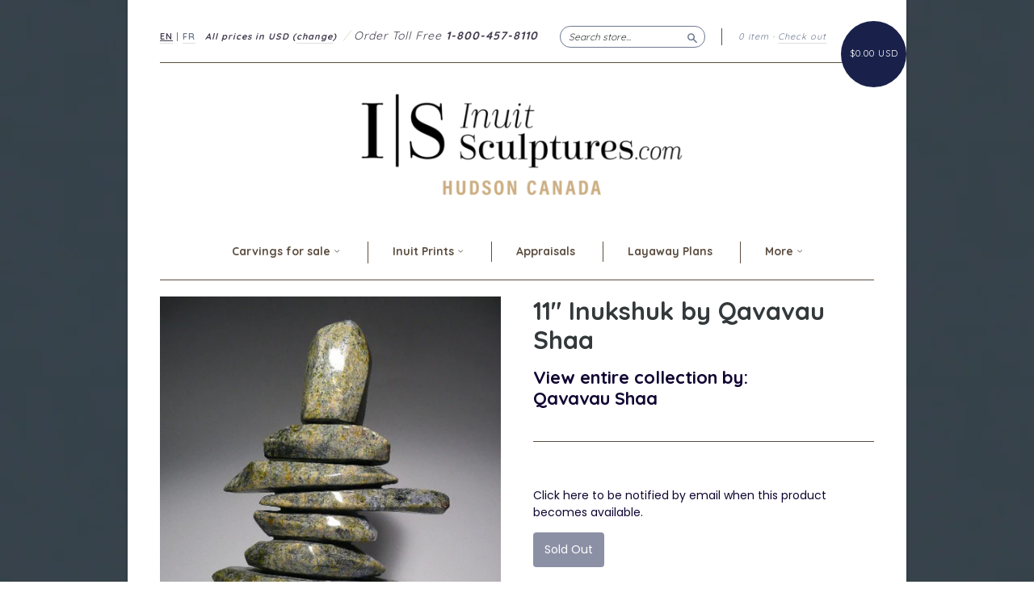

--- FILE ---
content_type: text/html; charset=utf-8
request_url: https://www.inuitsculptures.com/products/11-inukshuk-by-qavavau-shaa
body_size: 16888
content:
<!doctype html>
<!--[if lt IE 7]> <html class="no-touch no-js lt-ie9 lt-ie8 lt-ie7" lang="en"> <![endif]-->
<!--[if IE 7]> <html class="no-touch no-js lt-ie9 lt-ie8" lang="en"> <![endif]-->
<!--[if IE 8]> <html class="no-touch no-js lt-ie9" lang="en"> <![endif]-->
<!--[if IE 9]> <html class="ie9 no-touch no-js"> <![endif]-->
<!--[if (gt IE 9)|!(IE)]><!--> <html class="no-touch no-js"> <!--<![endif]-->

<head>
<meta name="uri-translation" content="on" />

  <meta charset="UTF-8">
  <meta http-equiv='X-UA-Compatible' content='IE=edge,chrome=1'>
  <link rel="shortcut icon" type="image/png" href="//www.inuitsculptures.com/cdn/shop/t/52/assets/favicon.png?v=150834418626659116211734478955">
 

  <title>
    11&quot; Inukshuk by Qavavau Shaa &ndash; Inuit Sculptures Art Gallery
  </title>

  
  <meta name="description" content="Inuit art: Inukshuk Inuit Artist: Qavavau Shaa (1979) Size: 11&quot; tall, 6&quot; wide, 2.5&quot; deep Community: Cape Dorset, NU Stone: Serpentine This is an outstanding inukshuk by master Inuit artist Qavavau Shaa from Cape Dorset. This gorgeous Inukshuk is HUGE, it measures 11&quot; tall, 6&quot; wide, 2.5&quot; deep. It is made out of serpenti">
  

  <link rel="canonical" href="https://www.inuitsculptures.com/products/11-inukshuk-by-qavavau-shaa">
  <meta name="viewport" content="width=device-width,initial-scale=1">


<script>
    document.addEventListener('DOMContentLoaded', function(){
        var userLang = navigator.language || navigator.userLanguage; 

        if( userLang.indexOf('fr-') !== -1 || userLang == 'fr') {
            window.location.href = 'https://www.inuitsculptures.com/fr';
        }
    });
</script>

  
  

  <meta property="og:type" content="product">
  <meta property="og:title" content="11&quot; Inukshuk by Qavavau Shaa">
  
  <meta property="og:image" content="http://www.inuitsculptures.com/cdn/shop/products/inuitinukshukcarving02_grande.jpg?v=1571267227">
  <meta property="og:image:secure_url" content="https://www.inuitsculptures.com/cdn/shop/products/inuitinukshukcarving02_grande.jpg?v=1571267227">
  
  <meta property="og:image" content="http://www.inuitsculptures.com/cdn/shop/products/inuitinukshukcarving03_grande.jpg?v=1571267227">
  <meta property="og:image:secure_url" content="https://www.inuitsculptures.com/cdn/shop/products/inuitinukshukcarving03_grande.jpg?v=1571267227">
  
  <meta property="og:image" content="http://www.inuitsculptures.com/cdn/shop/products/inuitinukshukcarving01_grande.jpg?v=1571267227">
  <meta property="og:image:secure_url" content="https://www.inuitsculptures.com/cdn/shop/products/inuitinukshukcarving01_grande.jpg?v=1571267227">
  
  <meta property="og:price:amount" content="0.00">
  <meta property="og:price:currency" content="CAD">


  <meta property="og:description" content="Inuit art: Inukshuk Inuit Artist: Qavavau Shaa (1979) Size: 11&quot; tall, 6&quot; wide, 2.5&quot; deep Community: Cape Dorset, NU Stone: Serpentine This is an outstanding inukshuk by master Inuit artist Qavavau Shaa from Cape Dorset. This gorgeous Inukshuk is HUGE, it measures 11&quot; tall, 6&quot; wide, 2.5&quot; deep. It is made out of serpenti">

  <meta property="og:url" content="https://www.inuitsculptures.com/products/11-inukshuk-by-qavavau-shaa">
  <meta property="og:site_name" content="Inuit Sculptures Art Gallery">

  


  <meta name="twitter:card" content="product">
  <meta name="twitter:title" content="11&quot; Inukshuk by Qavavau Shaa">
  <meta name="twitter:description" content="Inuit art: Inukshuk  Inuit Artist: Qavavau Shaa (1979)  Size: 11&quot; tall, 6&quot; wide, 2.5&quot; deep  Community: Cape Dorset, NU  Stone: SerpentineThis is an outstanding inukshuk by master Inuit ar...">
  <meta name="twitter:image" content="http://www.inuitsculptures.com/cdn/shop/products/inuitinukshukcarving02_large.jpg?v=1571267227">
  <meta name="twitter:label1" content="PRICE">
  <meta name="twitter:data1" content="$0.00 CAD">
  <meta name="twitter:label2" content="VENDOR">
  <meta name="twitter:data2" content="Qavavau Shaa">




  <link href="//www.inuitsculptures.com/cdn/shop/t/52/assets/style.scss.css?v=47836501084069576071734561420" rel="stylesheet" type="text/css" media="all" />

  <script>window.performance && window.performance.mark && window.performance.mark('shopify.content_for_header.start');</script><meta name="google-site-verification" content="GXM0hYWo1fsv2wq_hNmxnhfGemtquiJQYFUNH4YMugY">
<meta name="google-site-verification" content="W0sKqE-8Jg5swZzlza6_Mauw49_Shg5VRz_Dyuvgl4Q">
<meta name="facebook-domain-verification" content="tn29tr2ngc52z0a8f1v9tp0nkr3l2x">
<meta id="shopify-digital-wallet" name="shopify-digital-wallet" content="/1759888/digital_wallets/dialog">
<meta name="shopify-checkout-api-token" content="4a8c73e920a80597fee1eda35b38deab">
<link rel="alternate" hreflang="x-default" href="https://www.inuitsculptures.com/products/11-inukshuk-by-qavavau-shaa">
<link rel="alternate" hreflang="en" href="https://www.inuitsculptures.com/products/11-inukshuk-by-qavavau-shaa">
<link rel="alternate" hreflang="fr" href="https://www.inuitsculptures.com/fr/products/11-inukshuk-by-qavavau-shaa">
<link rel="alternate" type="application/json+oembed" href="https://www.inuitsculptures.com/products/11-inukshuk-by-qavavau-shaa.oembed">
<script async="async" src="/checkouts/internal/preloads.js?locale=en-CA"></script>
<script id="shopify-features" type="application/json">{"accessToken":"4a8c73e920a80597fee1eda35b38deab","betas":["rich-media-storefront-analytics"],"domain":"www.inuitsculptures.com","predictiveSearch":true,"shopId":1759888,"locale":"en"}</script>
<script>var Shopify = Shopify || {};
Shopify.shop = "inuitartgifts.myshopify.com";
Shopify.locale = "en";
Shopify.currency = {"active":"CAD","rate":"1.0"};
Shopify.country = "CA";
Shopify.theme = {"name":"FR Fix","id":132584112230,"schema_name":null,"schema_version":null,"theme_store_id":null,"role":"main"};
Shopify.theme.handle = "null";
Shopify.theme.style = {"id":null,"handle":null};
Shopify.cdnHost = "www.inuitsculptures.com/cdn";
Shopify.routes = Shopify.routes || {};
Shopify.routes.root = "/";</script>
<script type="module">!function(o){(o.Shopify=o.Shopify||{}).modules=!0}(window);</script>
<script>!function(o){function n(){var o=[];function n(){o.push(Array.prototype.slice.apply(arguments))}return n.q=o,n}var t=o.Shopify=o.Shopify||{};t.loadFeatures=n(),t.autoloadFeatures=n()}(window);</script>
<script id="shop-js-analytics" type="application/json">{"pageType":"product"}</script>
<script defer="defer" async type="module" src="//www.inuitsculptures.com/cdn/shopifycloud/shop-js/modules/v2/client.init-shop-cart-sync_BT-GjEfc.en.esm.js"></script>
<script defer="defer" async type="module" src="//www.inuitsculptures.com/cdn/shopifycloud/shop-js/modules/v2/chunk.common_D58fp_Oc.esm.js"></script>
<script defer="defer" async type="module" src="//www.inuitsculptures.com/cdn/shopifycloud/shop-js/modules/v2/chunk.modal_xMitdFEc.esm.js"></script>
<script type="module">
  await import("//www.inuitsculptures.com/cdn/shopifycloud/shop-js/modules/v2/client.init-shop-cart-sync_BT-GjEfc.en.esm.js");
await import("//www.inuitsculptures.com/cdn/shopifycloud/shop-js/modules/v2/chunk.common_D58fp_Oc.esm.js");
await import("//www.inuitsculptures.com/cdn/shopifycloud/shop-js/modules/v2/chunk.modal_xMitdFEc.esm.js");

  window.Shopify.SignInWithShop?.initShopCartSync?.({"fedCMEnabled":true,"windoidEnabled":true});

</script>
<script>(function() {
  var isLoaded = false;
  function asyncLoad() {
    if (isLoaded) return;
    isLoaded = true;
    var urls = ["https:\/\/chimpstatic.com\/mcjs-connected\/js\/users\/95c7795a7b91aed0023d251e6\/525b42e6fdd54445c25e154d7.js?shop=inuitartgifts.myshopify.com"];
    for (var i = 0; i < urls.length; i++) {
      var s = document.createElement('script');
      s.type = 'text/javascript';
      s.async = true;
      s.src = urls[i];
      var x = document.getElementsByTagName('script')[0];
      x.parentNode.insertBefore(s, x);
    }
  };
  if(window.attachEvent) {
    window.attachEvent('onload', asyncLoad);
  } else {
    window.addEventListener('load', asyncLoad, false);
  }
})();</script>
<script id="__st">var __st={"a":1759888,"offset":-18000,"reqid":"8c9014dd-7c47-4b94-9bfc-db61ffd9ec39-1769078847","pageurl":"www.inuitsculptures.com\/products\/11-inukshuk-by-qavavau-shaa","u":"af0fe9457205","p":"product","rtyp":"product","rid":107315364};</script>
<script>window.ShopifyPaypalV4VisibilityTracking = true;</script>
<script id="captcha-bootstrap">!function(){'use strict';const t='contact',e='account',n='new_comment',o=[[t,t],['blogs',n],['comments',n],[t,'customer']],c=[[e,'customer_login'],[e,'guest_login'],[e,'recover_customer_password'],[e,'create_customer']],r=t=>t.map((([t,e])=>`form[action*='/${t}']:not([data-nocaptcha='true']) input[name='form_type'][value='${e}']`)).join(','),a=t=>()=>t?[...document.querySelectorAll(t)].map((t=>t.form)):[];function s(){const t=[...o],e=r(t);return a(e)}const i='password',u='form_key',d=['recaptcha-v3-token','g-recaptcha-response','h-captcha-response',i],f=()=>{try{return window.sessionStorage}catch{return}},m='__shopify_v',_=t=>t.elements[u];function p(t,e,n=!1){try{const o=window.sessionStorage,c=JSON.parse(o.getItem(e)),{data:r}=function(t){const{data:e,action:n}=t;return t[m]||n?{data:e,action:n}:{data:t,action:n}}(c);for(const[e,n]of Object.entries(r))t.elements[e]&&(t.elements[e].value=n);n&&o.removeItem(e)}catch(o){console.error('form repopulation failed',{error:o})}}const l='form_type',E='cptcha';function T(t){t.dataset[E]=!0}const w=window,h=w.document,L='Shopify',v='ce_forms',y='captcha';let A=!1;((t,e)=>{const n=(g='f06e6c50-85a8-45c8-87d0-21a2b65856fe',I='https://cdn.shopify.com/shopifycloud/storefront-forms-hcaptcha/ce_storefront_forms_captcha_hcaptcha.v1.5.2.iife.js',D={infoText:'Protected by hCaptcha',privacyText:'Privacy',termsText:'Terms'},(t,e,n)=>{const o=w[L][v],c=o.bindForm;if(c)return c(t,g,e,D).then(n);var r;o.q.push([[t,g,e,D],n]),r=I,A||(h.body.append(Object.assign(h.createElement('script'),{id:'captcha-provider',async:!0,src:r})),A=!0)});var g,I,D;w[L]=w[L]||{},w[L][v]=w[L][v]||{},w[L][v].q=[],w[L][y]=w[L][y]||{},w[L][y].protect=function(t,e){n(t,void 0,e),T(t)},Object.freeze(w[L][y]),function(t,e,n,w,h,L){const[v,y,A,g]=function(t,e,n){const i=e?o:[],u=t?c:[],d=[...i,...u],f=r(d),m=r(i),_=r(d.filter((([t,e])=>n.includes(e))));return[a(f),a(m),a(_),s()]}(w,h,L),I=t=>{const e=t.target;return e instanceof HTMLFormElement?e:e&&e.form},D=t=>v().includes(t);t.addEventListener('submit',(t=>{const e=I(t);if(!e)return;const n=D(e)&&!e.dataset.hcaptchaBound&&!e.dataset.recaptchaBound,o=_(e),c=g().includes(e)&&(!o||!o.value);(n||c)&&t.preventDefault(),c&&!n&&(function(t){try{if(!f())return;!function(t){const e=f();if(!e)return;const n=_(t);if(!n)return;const o=n.value;o&&e.removeItem(o)}(t);const e=Array.from(Array(32),(()=>Math.random().toString(36)[2])).join('');!function(t,e){_(t)||t.append(Object.assign(document.createElement('input'),{type:'hidden',name:u})),t.elements[u].value=e}(t,e),function(t,e){const n=f();if(!n)return;const o=[...t.querySelectorAll(`input[type='${i}']`)].map((({name:t})=>t)),c=[...d,...o],r={};for(const[a,s]of new FormData(t).entries())c.includes(a)||(r[a]=s);n.setItem(e,JSON.stringify({[m]:1,action:t.action,data:r}))}(t,e)}catch(e){console.error('failed to persist form',e)}}(e),e.submit())}));const S=(t,e)=>{t&&!t.dataset[E]&&(n(t,e.some((e=>e===t))),T(t))};for(const o of['focusin','change'])t.addEventListener(o,(t=>{const e=I(t);D(e)&&S(e,y())}));const B=e.get('form_key'),M=e.get(l),P=B&&M;t.addEventListener('DOMContentLoaded',(()=>{const t=y();if(P)for(const e of t)e.elements[l].value===M&&p(e,B);[...new Set([...A(),...v().filter((t=>'true'===t.dataset.shopifyCaptcha))])].forEach((e=>S(e,t)))}))}(h,new URLSearchParams(w.location.search),n,t,e,['guest_login'])})(!0,!0)}();</script>
<script integrity="sha256-4kQ18oKyAcykRKYeNunJcIwy7WH5gtpwJnB7kiuLZ1E=" data-source-attribution="shopify.loadfeatures" defer="defer" src="//www.inuitsculptures.com/cdn/shopifycloud/storefront/assets/storefront/load_feature-a0a9edcb.js" crossorigin="anonymous"></script>
<script data-source-attribution="shopify.dynamic_checkout.dynamic.init">var Shopify=Shopify||{};Shopify.PaymentButton=Shopify.PaymentButton||{isStorefrontPortableWallets:!0,init:function(){window.Shopify.PaymentButton.init=function(){};var t=document.createElement("script");t.src="https://www.inuitsculptures.com/cdn/shopifycloud/portable-wallets/latest/portable-wallets.en.js",t.type="module",document.head.appendChild(t)}};
</script>
<script data-source-attribution="shopify.dynamic_checkout.buyer_consent">
  function portableWalletsHideBuyerConsent(e){var t=document.getElementById("shopify-buyer-consent"),n=document.getElementById("shopify-subscription-policy-button");t&&n&&(t.classList.add("hidden"),t.setAttribute("aria-hidden","true"),n.removeEventListener("click",e))}function portableWalletsShowBuyerConsent(e){var t=document.getElementById("shopify-buyer-consent"),n=document.getElementById("shopify-subscription-policy-button");t&&n&&(t.classList.remove("hidden"),t.removeAttribute("aria-hidden"),n.addEventListener("click",e))}window.Shopify?.PaymentButton&&(window.Shopify.PaymentButton.hideBuyerConsent=portableWalletsHideBuyerConsent,window.Shopify.PaymentButton.showBuyerConsent=portableWalletsShowBuyerConsent);
</script>
<script data-source-attribution="shopify.dynamic_checkout.cart.bootstrap">document.addEventListener("DOMContentLoaded",(function(){function t(){return document.querySelector("shopify-accelerated-checkout-cart, shopify-accelerated-checkout")}if(t())Shopify.PaymentButton.init();else{new MutationObserver((function(e,n){t()&&(Shopify.PaymentButton.init(),n.disconnect())})).observe(document.body,{childList:!0,subtree:!0})}}));
</script>
<link id="shopify-accelerated-checkout-styles" rel="stylesheet" media="screen" href="https://www.inuitsculptures.com/cdn/shopifycloud/portable-wallets/latest/accelerated-checkout-backwards-compat.css" crossorigin="anonymous">
<style id="shopify-accelerated-checkout-cart">
        #shopify-buyer-consent {
  margin-top: 1em;
  display: inline-block;
  width: 100%;
}

#shopify-buyer-consent.hidden {
  display: none;
}

#shopify-subscription-policy-button {
  background: none;
  border: none;
  padding: 0;
  text-decoration: underline;
  font-size: inherit;
  cursor: pointer;
}

#shopify-subscription-policy-button::before {
  box-shadow: none;
}

      </style>

<script>window.performance && window.performance.mark && window.performance.mark('shopify.content_for_header.end');</script>

  

<!--[if lt IE 9]>
<script src="//cdnjs.cloudflare.com/ajax/libs/html5shiv/3.7.2/html5shiv.min.js" type="text/javascript"></script>
<script src="//www.inuitsculptures.com/cdn/shop/t/52/assets/respond.min.js?v=52248677837542619231734478955" type="text/javascript"></script>
<link href="//www.inuitsculptures.com/cdn/shop/t/52/assets/respond-proxy.html" id="respond-proxy" rel="respond-proxy" />
<link href="//www.inuitsculptures.com/search?q=8d9ae3a386fca69ce75fb6cea5192043" id="respond-redirect" rel="respond-redirect" />
<script src="//www.inuitsculptures.com/search?q=8d9ae3a386fca69ce75fb6cea5192043" type="text/javascript"></script>
<![endif]-->
<!--[if lt IE 8]>
<script src="//www.inuitsculptures.com/cdn/shop/t/52/assets/json2.js?v=154133857350868653501734478955" type="text/javascript"></script>
<![endif]-->



  
  
  
  <link href="//fonts.googleapis.com/css?family=Poppins:400,700" rel="stylesheet" type="text/css" media="all" />


  
    
    
    <link href="//fonts.googleapis.com/css?family=Quicksand:400,700" rel="stylesheet" type="text/css" media="all" />
  


  


  



<link href="https://fonts.googleapis.com/css?family=Montserrat:400,700|Poppins:300,400,700|Quicksand:400,700" rel="stylesheet">


  <script src="//ajax.googleapis.com/ajax/libs/jquery/1.11.0/jquery.min.js" type="text/javascript"></script>
  <script src="//www.inuitsculptures.com/cdn/shop/t/52/assets/modernizr.min.js?v=26620055551102246001734478955" type="text/javascript"></script>

  

<link href="https://monorail-edge.shopifysvc.com" rel="dns-prefetch">
<script>(function(){if ("sendBeacon" in navigator && "performance" in window) {try {var session_token_from_headers = performance.getEntriesByType('navigation')[0].serverTiming.find(x => x.name == '_s').description;} catch {var session_token_from_headers = undefined;}var session_cookie_matches = document.cookie.match(/_shopify_s=([^;]*)/);var session_token_from_cookie = session_cookie_matches && session_cookie_matches.length === 2 ? session_cookie_matches[1] : "";var session_token = session_token_from_headers || session_token_from_cookie || "";function handle_abandonment_event(e) {var entries = performance.getEntries().filter(function(entry) {return /monorail-edge.shopifysvc.com/.test(entry.name);});if (!window.abandonment_tracked && entries.length === 0) {window.abandonment_tracked = true;var currentMs = Date.now();var navigation_start = performance.timing.navigationStart;var payload = {shop_id: 1759888,url: window.location.href,navigation_start,duration: currentMs - navigation_start,session_token,page_type: "product"};window.navigator.sendBeacon("https://monorail-edge.shopifysvc.com/v1/produce", JSON.stringify({schema_id: "online_store_buyer_site_abandonment/1.1",payload: payload,metadata: {event_created_at_ms: currentMs,event_sent_at_ms: currentMs}}));}}window.addEventListener('pagehide', handle_abandonment_event);}}());</script>
<script id="web-pixels-manager-setup">(function e(e,d,r,n,o){if(void 0===o&&(o={}),!Boolean(null===(a=null===(i=window.Shopify)||void 0===i?void 0:i.analytics)||void 0===a?void 0:a.replayQueue)){var i,a;window.Shopify=window.Shopify||{};var t=window.Shopify;t.analytics=t.analytics||{};var s=t.analytics;s.replayQueue=[],s.publish=function(e,d,r){return s.replayQueue.push([e,d,r]),!0};try{self.performance.mark("wpm:start")}catch(e){}var l=function(){var e={modern:/Edge?\/(1{2}[4-9]|1[2-9]\d|[2-9]\d{2}|\d{4,})\.\d+(\.\d+|)|Firefox\/(1{2}[4-9]|1[2-9]\d|[2-9]\d{2}|\d{4,})\.\d+(\.\d+|)|Chrom(ium|e)\/(9{2}|\d{3,})\.\d+(\.\d+|)|(Maci|X1{2}).+ Version\/(15\.\d+|(1[6-9]|[2-9]\d|\d{3,})\.\d+)([,.]\d+|)( \(\w+\)|)( Mobile\/\w+|) Safari\/|Chrome.+OPR\/(9{2}|\d{3,})\.\d+\.\d+|(CPU[ +]OS|iPhone[ +]OS|CPU[ +]iPhone|CPU IPhone OS|CPU iPad OS)[ +]+(15[._]\d+|(1[6-9]|[2-9]\d|\d{3,})[._]\d+)([._]\d+|)|Android:?[ /-](13[3-9]|1[4-9]\d|[2-9]\d{2}|\d{4,})(\.\d+|)(\.\d+|)|Android.+Firefox\/(13[5-9]|1[4-9]\d|[2-9]\d{2}|\d{4,})\.\d+(\.\d+|)|Android.+Chrom(ium|e)\/(13[3-9]|1[4-9]\d|[2-9]\d{2}|\d{4,})\.\d+(\.\d+|)|SamsungBrowser\/([2-9]\d|\d{3,})\.\d+/,legacy:/Edge?\/(1[6-9]|[2-9]\d|\d{3,})\.\d+(\.\d+|)|Firefox\/(5[4-9]|[6-9]\d|\d{3,})\.\d+(\.\d+|)|Chrom(ium|e)\/(5[1-9]|[6-9]\d|\d{3,})\.\d+(\.\d+|)([\d.]+$|.*Safari\/(?![\d.]+ Edge\/[\d.]+$))|(Maci|X1{2}).+ Version\/(10\.\d+|(1[1-9]|[2-9]\d|\d{3,})\.\d+)([,.]\d+|)( \(\w+\)|)( Mobile\/\w+|) Safari\/|Chrome.+OPR\/(3[89]|[4-9]\d|\d{3,})\.\d+\.\d+|(CPU[ +]OS|iPhone[ +]OS|CPU[ +]iPhone|CPU IPhone OS|CPU iPad OS)[ +]+(10[._]\d+|(1[1-9]|[2-9]\d|\d{3,})[._]\d+)([._]\d+|)|Android:?[ /-](13[3-9]|1[4-9]\d|[2-9]\d{2}|\d{4,})(\.\d+|)(\.\d+|)|Mobile Safari.+OPR\/([89]\d|\d{3,})\.\d+\.\d+|Android.+Firefox\/(13[5-9]|1[4-9]\d|[2-9]\d{2}|\d{4,})\.\d+(\.\d+|)|Android.+Chrom(ium|e)\/(13[3-9]|1[4-9]\d|[2-9]\d{2}|\d{4,})\.\d+(\.\d+|)|Android.+(UC? ?Browser|UCWEB|U3)[ /]?(15\.([5-9]|\d{2,})|(1[6-9]|[2-9]\d|\d{3,})\.\d+)\.\d+|SamsungBrowser\/(5\.\d+|([6-9]|\d{2,})\.\d+)|Android.+MQ{2}Browser\/(14(\.(9|\d{2,})|)|(1[5-9]|[2-9]\d|\d{3,})(\.\d+|))(\.\d+|)|K[Aa][Ii]OS\/(3\.\d+|([4-9]|\d{2,})\.\d+)(\.\d+|)/},d=e.modern,r=e.legacy,n=navigator.userAgent;return n.match(d)?"modern":n.match(r)?"legacy":"unknown"}(),u="modern"===l?"modern":"legacy",c=(null!=n?n:{modern:"",legacy:""})[u],f=function(e){return[e.baseUrl,"/wpm","/b",e.hashVersion,"modern"===e.buildTarget?"m":"l",".js"].join("")}({baseUrl:d,hashVersion:r,buildTarget:u}),m=function(e){var d=e.version,r=e.bundleTarget,n=e.surface,o=e.pageUrl,i=e.monorailEndpoint;return{emit:function(e){var a=e.status,t=e.errorMsg,s=(new Date).getTime(),l=JSON.stringify({metadata:{event_sent_at_ms:s},events:[{schema_id:"web_pixels_manager_load/3.1",payload:{version:d,bundle_target:r,page_url:o,status:a,surface:n,error_msg:t},metadata:{event_created_at_ms:s}}]});if(!i)return console&&console.warn&&console.warn("[Web Pixels Manager] No Monorail endpoint provided, skipping logging."),!1;try{return self.navigator.sendBeacon.bind(self.navigator)(i,l)}catch(e){}var u=new XMLHttpRequest;try{return u.open("POST",i,!0),u.setRequestHeader("Content-Type","text/plain"),u.send(l),!0}catch(e){return console&&console.warn&&console.warn("[Web Pixels Manager] Got an unhandled error while logging to Monorail."),!1}}}}({version:r,bundleTarget:l,surface:e.surface,pageUrl:self.location.href,monorailEndpoint:e.monorailEndpoint});try{o.browserTarget=l,function(e){var d=e.src,r=e.async,n=void 0===r||r,o=e.onload,i=e.onerror,a=e.sri,t=e.scriptDataAttributes,s=void 0===t?{}:t,l=document.createElement("script"),u=document.querySelector("head"),c=document.querySelector("body");if(l.async=n,l.src=d,a&&(l.integrity=a,l.crossOrigin="anonymous"),s)for(var f in s)if(Object.prototype.hasOwnProperty.call(s,f))try{l.dataset[f]=s[f]}catch(e){}if(o&&l.addEventListener("load",o),i&&l.addEventListener("error",i),u)u.appendChild(l);else{if(!c)throw new Error("Did not find a head or body element to append the script");c.appendChild(l)}}({src:f,async:!0,onload:function(){if(!function(){var e,d;return Boolean(null===(d=null===(e=window.Shopify)||void 0===e?void 0:e.analytics)||void 0===d?void 0:d.initialized)}()){var d=window.webPixelsManager.init(e)||void 0;if(d){var r=window.Shopify.analytics;r.replayQueue.forEach((function(e){var r=e[0],n=e[1],o=e[2];d.publishCustomEvent(r,n,o)})),r.replayQueue=[],r.publish=d.publishCustomEvent,r.visitor=d.visitor,r.initialized=!0}}},onerror:function(){return m.emit({status:"failed",errorMsg:"".concat(f," has failed to load")})},sri:function(e){var d=/^sha384-[A-Za-z0-9+/=]+$/;return"string"==typeof e&&d.test(e)}(c)?c:"",scriptDataAttributes:o}),m.emit({status:"loading"})}catch(e){m.emit({status:"failed",errorMsg:(null==e?void 0:e.message)||"Unknown error"})}}})({shopId: 1759888,storefrontBaseUrl: "https://www.inuitsculptures.com",extensionsBaseUrl: "https://extensions.shopifycdn.com/cdn/shopifycloud/web-pixels-manager",monorailEndpoint: "https://monorail-edge.shopifysvc.com/unstable/produce_batch",surface: "storefront-renderer",enabledBetaFlags: ["2dca8a86"],webPixelsConfigList: [{"id":"1675067494","configuration":"{\"accountID\":\"blockify-checkout-rules-webpixel-inuitartgifts.myshopify.com\",\"enable\":\"true\"}","eventPayloadVersion":"v1","runtimeContext":"STRICT","scriptVersion":"3627775568921c7c1dbe17552019c58b","type":"APP","apiClientId":143723102209,"privacyPurposes":["ANALYTICS","MARKETING","SALE_OF_DATA"],"dataSharingAdjustments":{"protectedCustomerApprovalScopes":["read_customer_address","read_customer_email","read_customer_name","read_customer_personal_data","read_customer_phone"]}},{"id":"1123942502","configuration":"{\"pixelCode\":\"D2GJNUJC77U0DDF71CTG\"}","eventPayloadVersion":"v1","runtimeContext":"STRICT","scriptVersion":"22e92c2ad45662f435e4801458fb78cc","type":"APP","apiClientId":4383523,"privacyPurposes":["ANALYTICS","MARKETING","SALE_OF_DATA"],"dataSharingAdjustments":{"protectedCustomerApprovalScopes":["read_customer_address","read_customer_email","read_customer_name","read_customer_personal_data","read_customer_phone"]}},{"id":"341147750","configuration":"{\"config\":\"{\\\"pixel_id\\\":\\\"G-QBMMCVJY0H\\\",\\\"google_tag_ids\\\":[\\\"G-QBMMCVJY0H\\\",\\\"AW-1023786953\\\",\\\"GT-W6V9F4R\\\"],\\\"target_country\\\":\\\"CA\\\",\\\"gtag_events\\\":[{\\\"type\\\":\\\"search\\\",\\\"action_label\\\":[\\\"G-QBMMCVJY0H\\\",\\\"AW-1023786953\\\/tzW4CNuioYsBEMn_lugD\\\"]},{\\\"type\\\":\\\"begin_checkout\\\",\\\"action_label\\\":[\\\"G-QBMMCVJY0H\\\",\\\"AW-1023786953\\\/Vgb2CNiioYsBEMn_lugD\\\"]},{\\\"type\\\":\\\"view_item\\\",\\\"action_label\\\":[\\\"G-QBMMCVJY0H\\\",\\\"AW-1023786953\\\/WeCmCNKioYsBEMn_lugD\\\",\\\"MC-B2SKBWZTR5\\\"]},{\\\"type\\\":\\\"purchase\\\",\\\"action_label\\\":[\\\"G-QBMMCVJY0H\\\",\\\"AW-1023786953\\\/PAQZCM-ioYsBEMn_lugD\\\",\\\"MC-B2SKBWZTR5\\\"]},{\\\"type\\\":\\\"page_view\\\",\\\"action_label\\\":[\\\"G-QBMMCVJY0H\\\",\\\"AW-1023786953\\\/u-pfCMyioYsBEMn_lugD\\\",\\\"MC-B2SKBWZTR5\\\"]},{\\\"type\\\":\\\"add_payment_info\\\",\\\"action_label\\\":[\\\"G-QBMMCVJY0H\\\",\\\"AW-1023786953\\\/Rp5KCN6ioYsBEMn_lugD\\\"]},{\\\"type\\\":\\\"add_to_cart\\\",\\\"action_label\\\":[\\\"G-QBMMCVJY0H\\\",\\\"AW-1023786953\\\/RteXCNWioYsBEMn_lugD\\\"]}],\\\"enable_monitoring_mode\\\":false}\"}","eventPayloadVersion":"v1","runtimeContext":"OPEN","scriptVersion":"b2a88bafab3e21179ed38636efcd8a93","type":"APP","apiClientId":1780363,"privacyPurposes":[],"dataSharingAdjustments":{"protectedCustomerApprovalScopes":["read_customer_address","read_customer_email","read_customer_name","read_customer_personal_data","read_customer_phone"]}},{"id":"162398310","configuration":"{\"pixel_id\":\"642501603330742\",\"pixel_type\":\"facebook_pixel\",\"metaapp_system_user_token\":\"-\"}","eventPayloadVersion":"v1","runtimeContext":"OPEN","scriptVersion":"ca16bc87fe92b6042fbaa3acc2fbdaa6","type":"APP","apiClientId":2329312,"privacyPurposes":["ANALYTICS","MARKETING","SALE_OF_DATA"],"dataSharingAdjustments":{"protectedCustomerApprovalScopes":["read_customer_address","read_customer_email","read_customer_name","read_customer_personal_data","read_customer_phone"]}},{"id":"63078502","configuration":"{\"tagID\":\"2614440681437\"}","eventPayloadVersion":"v1","runtimeContext":"STRICT","scriptVersion":"18031546ee651571ed29edbe71a3550b","type":"APP","apiClientId":3009811,"privacyPurposes":["ANALYTICS","MARKETING","SALE_OF_DATA"],"dataSharingAdjustments":{"protectedCustomerApprovalScopes":["read_customer_address","read_customer_email","read_customer_name","read_customer_personal_data","read_customer_phone"]}},{"id":"shopify-app-pixel","configuration":"{}","eventPayloadVersion":"v1","runtimeContext":"STRICT","scriptVersion":"0450","apiClientId":"shopify-pixel","type":"APP","privacyPurposes":["ANALYTICS","MARKETING"]},{"id":"shopify-custom-pixel","eventPayloadVersion":"v1","runtimeContext":"LAX","scriptVersion":"0450","apiClientId":"shopify-pixel","type":"CUSTOM","privacyPurposes":["ANALYTICS","MARKETING"]}],isMerchantRequest: false,initData: {"shop":{"name":"Inuit Sculptures Art Gallery","paymentSettings":{"currencyCode":"CAD"},"myshopifyDomain":"inuitartgifts.myshopify.com","countryCode":"CA","storefrontUrl":"https:\/\/www.inuitsculptures.com"},"customer":null,"cart":null,"checkout":null,"productVariants":[{"price":{"amount":0.0,"currencyCode":"CAD"},"product":{"title":"11\" Inukshuk by Qavavau Shaa","vendor":"Qavavau Shaa","id":"107315364","untranslatedTitle":"11\" Inukshuk by Qavavau Shaa","url":"\/products\/11-inukshuk-by-qavavau-shaa","type":"Inukshuks"},"id":"245900420","image":{"src":"\/\/www.inuitsculptures.com\/cdn\/shop\/products\/inuitinukshukcarving02.jpg?v=1571267227"},"sku":"","title":"Default Title","untranslatedTitle":"Default Title"}],"purchasingCompany":null},},"https://www.inuitsculptures.com/cdn","fcfee988w5aeb613cpc8e4bc33m6693e112",{"modern":"","legacy":""},{"shopId":"1759888","storefrontBaseUrl":"https:\/\/www.inuitsculptures.com","extensionBaseUrl":"https:\/\/extensions.shopifycdn.com\/cdn\/shopifycloud\/web-pixels-manager","surface":"storefront-renderer","enabledBetaFlags":"[\"2dca8a86\"]","isMerchantRequest":"false","hashVersion":"fcfee988w5aeb613cpc8e4bc33m6693e112","publish":"custom","events":"[[\"page_viewed\",{}],[\"product_viewed\",{\"productVariant\":{\"price\":{\"amount\":0.0,\"currencyCode\":\"CAD\"},\"product\":{\"title\":\"11\\\" Inukshuk by Qavavau Shaa\",\"vendor\":\"Qavavau Shaa\",\"id\":\"107315364\",\"untranslatedTitle\":\"11\\\" Inukshuk by Qavavau Shaa\",\"url\":\"\/products\/11-inukshuk-by-qavavau-shaa\",\"type\":\"Inukshuks\"},\"id\":\"245900420\",\"image\":{\"src\":\"\/\/www.inuitsculptures.com\/cdn\/shop\/products\/inuitinukshukcarving02.jpg?v=1571267227\"},\"sku\":\"\",\"title\":\"Default Title\",\"untranslatedTitle\":\"Default Title\"}}]]"});</script><script>
  window.ShopifyAnalytics = window.ShopifyAnalytics || {};
  window.ShopifyAnalytics.meta = window.ShopifyAnalytics.meta || {};
  window.ShopifyAnalytics.meta.currency = 'CAD';
  var meta = {"product":{"id":107315364,"gid":"gid:\/\/shopify\/Product\/107315364","vendor":"Qavavau Shaa","type":"Inukshuks","handle":"11-inukshuk-by-qavavau-shaa","variants":[{"id":245900420,"price":0,"name":"11\" Inukshuk by Qavavau Shaa","public_title":null,"sku":""}],"remote":false},"page":{"pageType":"product","resourceType":"product","resourceId":107315364,"requestId":"8c9014dd-7c47-4b94-9bfc-db61ffd9ec39-1769078847"}};
  for (var attr in meta) {
    window.ShopifyAnalytics.meta[attr] = meta[attr];
  }
</script>
<script class="analytics">
  (function () {
    var customDocumentWrite = function(content) {
      var jquery = null;

      if (window.jQuery) {
        jquery = window.jQuery;
      } else if (window.Checkout && window.Checkout.$) {
        jquery = window.Checkout.$;
      }

      if (jquery) {
        jquery('body').append(content);
      }
    };

    var hasLoggedConversion = function(token) {
      if (token) {
        return document.cookie.indexOf('loggedConversion=' + token) !== -1;
      }
      return false;
    }

    var setCookieIfConversion = function(token) {
      if (token) {
        var twoMonthsFromNow = new Date(Date.now());
        twoMonthsFromNow.setMonth(twoMonthsFromNow.getMonth() + 2);

        document.cookie = 'loggedConversion=' + token + '; expires=' + twoMonthsFromNow;
      }
    }

    var trekkie = window.ShopifyAnalytics.lib = window.trekkie = window.trekkie || [];
    if (trekkie.integrations) {
      return;
    }
    trekkie.methods = [
      'identify',
      'page',
      'ready',
      'track',
      'trackForm',
      'trackLink'
    ];
    trekkie.factory = function(method) {
      return function() {
        var args = Array.prototype.slice.call(arguments);
        args.unshift(method);
        trekkie.push(args);
        return trekkie;
      };
    };
    for (var i = 0; i < trekkie.methods.length; i++) {
      var key = trekkie.methods[i];
      trekkie[key] = trekkie.factory(key);
    }
    trekkie.load = function(config) {
      trekkie.config = config || {};
      trekkie.config.initialDocumentCookie = document.cookie;
      var first = document.getElementsByTagName('script')[0];
      var script = document.createElement('script');
      script.type = 'text/javascript';
      script.onerror = function(e) {
        var scriptFallback = document.createElement('script');
        scriptFallback.type = 'text/javascript';
        scriptFallback.onerror = function(error) {
                var Monorail = {
      produce: function produce(monorailDomain, schemaId, payload) {
        var currentMs = new Date().getTime();
        var event = {
          schema_id: schemaId,
          payload: payload,
          metadata: {
            event_created_at_ms: currentMs,
            event_sent_at_ms: currentMs
          }
        };
        return Monorail.sendRequest("https://" + monorailDomain + "/v1/produce", JSON.stringify(event));
      },
      sendRequest: function sendRequest(endpointUrl, payload) {
        // Try the sendBeacon API
        if (window && window.navigator && typeof window.navigator.sendBeacon === 'function' && typeof window.Blob === 'function' && !Monorail.isIos12()) {
          var blobData = new window.Blob([payload], {
            type: 'text/plain'
          });

          if (window.navigator.sendBeacon(endpointUrl, blobData)) {
            return true;
          } // sendBeacon was not successful

        } // XHR beacon

        var xhr = new XMLHttpRequest();

        try {
          xhr.open('POST', endpointUrl);
          xhr.setRequestHeader('Content-Type', 'text/plain');
          xhr.send(payload);
        } catch (e) {
          console.log(e);
        }

        return false;
      },
      isIos12: function isIos12() {
        return window.navigator.userAgent.lastIndexOf('iPhone; CPU iPhone OS 12_') !== -1 || window.navigator.userAgent.lastIndexOf('iPad; CPU OS 12_') !== -1;
      }
    };
    Monorail.produce('monorail-edge.shopifysvc.com',
      'trekkie_storefront_load_errors/1.1',
      {shop_id: 1759888,
      theme_id: 132584112230,
      app_name: "storefront",
      context_url: window.location.href,
      source_url: "//www.inuitsculptures.com/cdn/s/trekkie.storefront.1bbfab421998800ff09850b62e84b8915387986d.min.js"});

        };
        scriptFallback.async = true;
        scriptFallback.src = '//www.inuitsculptures.com/cdn/s/trekkie.storefront.1bbfab421998800ff09850b62e84b8915387986d.min.js';
        first.parentNode.insertBefore(scriptFallback, first);
      };
      script.async = true;
      script.src = '//www.inuitsculptures.com/cdn/s/trekkie.storefront.1bbfab421998800ff09850b62e84b8915387986d.min.js';
      first.parentNode.insertBefore(script, first);
    };
    trekkie.load(
      {"Trekkie":{"appName":"storefront","development":false,"defaultAttributes":{"shopId":1759888,"isMerchantRequest":null,"themeId":132584112230,"themeCityHash":"12274065879965488043","contentLanguage":"en","currency":"CAD","eventMetadataId":"6ba80ae3-420d-4a60-a552-d50228fbbfad"},"isServerSideCookieWritingEnabled":true,"monorailRegion":"shop_domain","enabledBetaFlags":["65f19447"]},"Session Attribution":{},"S2S":{"facebookCapiEnabled":true,"source":"trekkie-storefront-renderer","apiClientId":580111}}
    );

    var loaded = false;
    trekkie.ready(function() {
      if (loaded) return;
      loaded = true;

      window.ShopifyAnalytics.lib = window.trekkie;

      var originalDocumentWrite = document.write;
      document.write = customDocumentWrite;
      try { window.ShopifyAnalytics.merchantGoogleAnalytics.call(this); } catch(error) {};
      document.write = originalDocumentWrite;

      window.ShopifyAnalytics.lib.page(null,{"pageType":"product","resourceType":"product","resourceId":107315364,"requestId":"8c9014dd-7c47-4b94-9bfc-db61ffd9ec39-1769078847","shopifyEmitted":true});

      var match = window.location.pathname.match(/checkouts\/(.+)\/(thank_you|post_purchase)/)
      var token = match? match[1]: undefined;
      if (!hasLoggedConversion(token)) {
        setCookieIfConversion(token);
        window.ShopifyAnalytics.lib.track("Viewed Product",{"currency":"CAD","variantId":245900420,"productId":107315364,"productGid":"gid:\/\/shopify\/Product\/107315364","name":"11\" Inukshuk by Qavavau Shaa","price":"0.00","sku":"","brand":"Qavavau Shaa","variant":null,"category":"Inukshuks","nonInteraction":true,"remote":false},undefined,undefined,{"shopifyEmitted":true});
      window.ShopifyAnalytics.lib.track("monorail:\/\/trekkie_storefront_viewed_product\/1.1",{"currency":"CAD","variantId":245900420,"productId":107315364,"productGid":"gid:\/\/shopify\/Product\/107315364","name":"11\" Inukshuk by Qavavau Shaa","price":"0.00","sku":"","brand":"Qavavau Shaa","variant":null,"category":"Inukshuks","nonInteraction":true,"remote":false,"referer":"https:\/\/www.inuitsculptures.com\/products\/11-inukshuk-by-qavavau-shaa"});
      }
    });


        var eventsListenerScript = document.createElement('script');
        eventsListenerScript.async = true;
        eventsListenerScript.src = "//www.inuitsculptures.com/cdn/shopifycloud/storefront/assets/shop_events_listener-3da45d37.js";
        document.getElementsByTagName('head')[0].appendChild(eventsListenerScript);

})();</script>
  <script>
  if (!window.ga || (window.ga && typeof window.ga !== 'function')) {
    window.ga = function ga() {
      (window.ga.q = window.ga.q || []).push(arguments);
      if (window.Shopify && window.Shopify.analytics && typeof window.Shopify.analytics.publish === 'function') {
        window.Shopify.analytics.publish("ga_stub_called", {}, {sendTo: "google_osp_migration"});
      }
      console.error("Shopify's Google Analytics stub called with:", Array.from(arguments), "\nSee https://help.shopify.com/manual/promoting-marketing/pixels/pixel-migration#google for more information.");
    };
    if (window.Shopify && window.Shopify.analytics && typeof window.Shopify.analytics.publish === 'function') {
      window.Shopify.analytics.publish("ga_stub_initialized", {}, {sendTo: "google_osp_migration"});
    }
  }
</script>
<script
  defer
  src="https://www.inuitsculptures.com/cdn/shopifycloud/perf-kit/shopify-perf-kit-3.0.4.min.js"
  data-application="storefront-renderer"
  data-shop-id="1759888"
  data-render-region="gcp-us-central1"
  data-page-type="product"
  data-theme-instance-id="132584112230"
  data-theme-name=""
  data-theme-version=""
  data-monorail-region="shop_domain"
  data-resource-timing-sampling-rate="10"
  data-shs="true"
  data-shs-beacon="true"
  data-shs-export-with-fetch="true"
  data-shs-logs-sample-rate="1"
  data-shs-beacon-endpoint="https://www.inuitsculptures.com/api/collect"
></script>
</head>

<body id="11-quot-inukshuk-by-qavavau-shaa" class="template-product">

  <div class="wrapper">

    <header class="site-header">
      

      <div class="cart-summary accent-text">
        
       
        
        

       
        
        
        
                
        <p id="current-currency" class="large--left">
  <a style="font-style: normal; color: #443e50; text-decoration: underline;" href="https://www.inuitsculptures.com/products/11-inukshuk-by-qavavau-shaa">EN</a> <span style="font-style: normal; font-weight: 100;">|</span> <a style="font-style: normal; " href="https://www.inuitsculptures.com/fr/products/11-inukshuk-by-qavavau-shaa">FR</a>
 &nbsp; 
  
  
  All prices in <span class="selected-currency">&nbsp;&nbsp;&nbsp;</span>
  <span id="currency-picker-toggle">(<a href="#">change</a>)</span> &nbsp;
</p>

<select class="large--left" id="currencies" name="currencies">


<option value="CAD" selected="selected">CAD</option>

  

  
  <option value="USD">USD</option>
  

  
  <option value="EUR">EUR</option>
  

  
  <option value="GBP">GBP</option>
  

  
  <option value="AUD">AUD</option>
  

</select>



        

        <div class="large--left"> <font color=#d8dac5>/</font> Order Toll Free <b>1-800-457-8110 </b>  </div>
     

        <p id="cart-count" class="large--right">
          <a class="no-underline" href="/cart">0 item<span id="cart-total-small">(<span class='money'>$0.00 CAD</span>)</span></a> ·
          <a href="/cart">Check out</a>
        </p>
        
        
        

        <form action="/search" method="get" id="search-form" role="search" class="large--right">
          <input type="hidden" name="type" value="product">
          
          <input name="q" type="text" id="search-field" placeholder="Search store..." class="hint">
          
          <button type="submit" value="" name="submit" id="search-submit" class="icon-fallback-text">
            <span class="icon icon-search" aria-hidden="true"></span>
            <span class="fallback-text">Search</span>
          </button>
        </form>
        
        

        
        <a href="/cart" id="cart-total" data-root="/">
          
          <span id="cart-price"><span class='money'>$0.00 CAD</span></span>
          
        </a>
        
        

      </div>
      
     


      
      <div class="grid-full nav-bar">
        <div class="grid-item  col-12">
          
          <a id="logo" href="/" role="banner">
            <img src="//www.inuitsculptures.com/cdn/shop/t/52/assets/logo.png?v=140771476208733228591767833864" alt="Inuit Sculptures Art Gallery" />
          </a>
          

          
        </div>
        <div class="grid-item  col-12">
          <nav id="navWrap" role="navigation">
            <ul id="nav">
              
              
              
              
              
              <li class="nav-item first has-dropdown">
                <a class="nav-item-link" href="/collections/all-carvings-created-desc">Carvings for sale <span class="icon icon-arrow-down" aria-hidden="true"></span></a>
                
                <ul class="sub-nav">
                  
                  <li class="sub-nav-item first">
                    <a class="sub-nav-item-link first " href="/collections/all-carvings-created-desc">All Carvings</a>
                  </li>
                  
                  <li class="sub-nav-item">
                    <a class="sub-nav-item-link  " href="/collections/frontpage">New Arrivals</a>
                  </li>
                  
                  <li class="sub-nav-item">
                    <a class="sub-nav-item-link  " href="/collections/dancing-bears">Dancing Bears</a>
                  </li>
                  
                  <li class="sub-nav-item">
                    <a class="sub-nav-item-link  " href="/collections/walking-bears">Walking Bears</a>
                  </li>
                  
                  <li class="sub-nav-item">
                    <a class="sub-nav-item-link  " href="/collections/small-bears">Small Bears & Treasures for under $1000</a>
                  </li>
                  
                  <li class="sub-nav-item">
                    <a class="sub-nav-item-link  " href="/collections/inukshuks">Inukshuks</a>
                  </li>
                  
                  <li class="sub-nav-item">
                    <a class="sub-nav-item-link  " href="/collections/loons-birds-owls">Loons/Birds/Owls</a>
                  </li>
                  
                  <li class="sub-nav-item">
                    <a class="sub-nav-item-link  " href="/collections/narwhal-tusks">Narwhal Tusks</a>
                  </li>
                  
                  <li class="sub-nav-item">
                    <a class="sub-nav-item-link  " href="/collections/caribous">Muskox and Caribou</a>
                  </li>
                  
                  <li class="sub-nav-item">
                    <a class="sub-nav-item-link  " href="/collections/seals-walruses-whales-narwhals">Seals/Walruses/Whales/Fish</a>
                  </li>
                  
                  <li class="sub-nav-item">
                    <a class="sub-nav-item-link  " href="/collections/hunters-kayaks-transformations-1">Hunters/Kayaks/Transformations</a>
                  </li>
                  
                  <li class="sub-nav-item">
                    <a class="sub-nav-item-link  " href="https://www.inuitsculptures.com/collections/older-vintage-pieces">Older VINTAGE Carvings</a>
                  </li>
                  
                  <li class="sub-nav-item last">
                    <a class="sub-nav-item-link  last" href="/collections/masterpieces">Masterpieces</a>
                  </li>
                  
                </ul>
                
              </li>
              
              
              
              
              
              <li class="nav-item has-dropdown">
                <a class="nav-item-link" href="/collections/inuit-print">Inuit Prints <span class="icon icon-arrow-down" aria-hidden="true"></span></a>
                
                <ul class="sub-nav">
                  
                  <li class="sub-nav-item first">
                    <a class="sub-nav-item-link first " href="https://www.inuitsculptures.com/collections/last-edition-vintage-prints">Last Edition / Vintage Prints</a>
                  </li>
                  
                  <li class="sub-nav-item">
                    <a class="sub-nav-item-link  " href="https://www.inuitsculptures.com/collections/2025-cape-dorset-print-collection">2025 Cape Dorset Print Collection</a>
                  </li>
                  
                  <li class="sub-nav-item">
                    <a class="sub-nav-item-link  " href="/collections/2024-cape-dorset-annual-print-collection">2024 Cape Dorset Print Collection</a>
                  </li>
                  
                  <li class="sub-nav-item">
                    <a class="sub-nav-item-link  " href="/collections/2023-cape-dorset-inuit-print-collection">2023 Cape Dorset Print Collection</a>
                  </li>
                  
                  <li class="sub-nav-item">
                    <a class="sub-nav-item-link  " href="/collections/2022-cape-dorset-inuit-prints">2022 Cape Dorset Print Collection</a>
                  </li>
                  
                  <li class="sub-nav-item">
                    <a class="sub-nav-item-link  " href="/collections/2021-cape-dorset-print-collection">2021 Cape Dorset Print Collection</a>
                  </li>
                  
                  <li class="sub-nav-item">
                    <a class="sub-nav-item-link  " href="/collections/2020-cape-dorset-print-collection">2020 Cape Dorset Print Collection</a>
                  </li>
                  
                  <li class="sub-nav-item">
                    <a class="sub-nav-item-link  " href="/collections/2019-print-collection">2019 Cape Dorset Print Collection</a>
                  </li>
                  
                  <li class="sub-nav-item last">
                    <a class="sub-nav-item-link  last" href="/collections/inuit-print">All Cape Dorset Inuit Prints</a>
                  </li>
                  
                </ul>
                
              </li>
              
              
              
              
              
              <li class="nav-item">
                <a class="nav-item-link" href="/products/appraisal">Appraisals</a>
                
              </li>
              
              
              
              
              
              <li class="nav-item">
                <a class="nav-item-link" href="/pages/layaway-plans">Layaway Plans</a>
                
              </li>
              
              
              
              
              
              <li class="nav-item">
                <a class="nav-item-link" href="/products/carving-restoration-repair">Restoration & Repair</a>
                
              </li>
              
              
              
              
              
              <li class="nav-item">
                <a class="nav-item-link" href="/collections/narwhal-tusks">Narwhal Tusks</a>
                
              </li>
              
              
              
              
              
              <li class="nav-item">
                <a class="nav-item-link" href="/collections/corporate-gifts">Corporate Gifts</a>
                
              </li>
              
              
              
              
              
              <li class="nav-item">
                <a class="nav-item-link" href="/collections/gjoa-haven">Gjoa Haven Collection</a>
                
              </li>
              
              
              
              
              
              <li class="nav-item">
                <a class="nav-item-link" href="/pages/introduction">Who we are</a>
                
              </li>
              
              
              
              
              
              <li class="nav-item last">
                <a class="nav-item-link" href="/blogs/inuitart">Inuit Art Blog</a>
                
              </li>
              
            </ul>
          </nav>
        </div>
      </div>

    </header>

    <div id="content" role="main">
      <div class="clearfix" id="product-content" itemscope itemtype="http://schema.org/Product">
  <meta itemprop="url" content="https://www.inuitsculptures.com/products/11-inukshuk-by-qavavau-shaa">
  <meta itemprop="image" content="//www.inuitsculptures.com/cdn/shop/products/inuitinukshukcarving02_grande.jpg?v=1571267227">

  
  

    <div class="grid">

      <div id="product-photos" class="grid-item col-6 small--col-12">
        

        
          <div id="product-photo-container">
            
              <img src="//www.inuitsculptures.com/cdn/shop/products/inuitinukshukcarving02_grande.jpg?v=1571267227" alt="11&quot; Inukshuk by Qavavau Shaa" data-image-id="208146428" id="productPhotoImg">
            
          </div>

          
            <ul id="product-photo-thumbs" class="clearfix">
              
                <li class="product-photo-thumb">
                  <a class="gallery" href="//www.inuitsculptures.com/cdn/shop/products/inuitinukshukcarving02_1024x1024.jpg?v=1571267227" data-image-id="208146428">
                    <img src="//www.inuitsculptures.com/cdn/shop/products/inuitinukshukcarving02_compact.jpg?v=1571267227" alt="11&quot; Inukshuk by Qavavau Shaa">
                  </a>
                </li>
              
                <li class="product-photo-thumb">
                  <a class="gallery" href="//www.inuitsculptures.com/cdn/shop/products/inuitinukshukcarving03_1024x1024.jpg?v=1571267227" data-image-id="208146452">
                    <img src="//www.inuitsculptures.com/cdn/shop/products/inuitinukshukcarving03_compact.jpg?v=1571267227" alt="11&quot; Inukshuk by Qavavau Shaa">
                  </a>
                </li>
              
                <li class="product-photo-thumb">
                  <a class="gallery" href="//www.inuitsculptures.com/cdn/shop/products/inuitinukshukcarving01_1024x1024.jpg?v=1571267227" data-image-id="208146468">
                    <img src="//www.inuitsculptures.com/cdn/shop/products/inuitinukshukcarving01_compact.jpg?v=1571267227" alt="11&quot; Inukshuk by Qavavau Shaa">
                  </a>
                </li>
              
            </ul>
            <ul id="lightbox" class="hidden">
              
                <li>
                  <a href="//www.inuitsculptures.com/cdn/shop/products/inuitinukshukcarving02_1024x1024.jpg?v=1571267227" rel="gallery" data-image-id="208146428"></a>
                </li>
              
                <li>
                  <a href="//www.inuitsculptures.com/cdn/shop/products/inuitinukshukcarving03_1024x1024.jpg?v=1571267227" rel="gallery" data-image-id="208146452"></a>
                </li>
              
                <li>
                  <a href="//www.inuitsculptures.com/cdn/shop/products/inuitinukshukcarving01_1024x1024.jpg?v=1571267227" rel="gallery" data-image-id="208146468"></a>
                </li>
              
            </ul>
          
        
      </div><!-- #product-photos -->

      <div class="grid-item col-6 small--col-12">

        <h1 itemprop="name">11" Inukshuk by Qavavau Shaa</h1>
        
        
        <h3 itemprop="brand"><a href="/collections/vendors?q=Qavavau%20Shaa&sort_by=created-descending">View entire collection by:<br>Qavavau Shaa</a></h3>
        
        

        <hr>

        

              

        <hr class="hr--small hr--invisible">

        
        

        <div class=" hidden">
          <div class="select-wrappers hidden">
            <select id="product-select" name="id" class="hidden">
              
              <option selected value="245900420">Default Title - <span class='money'>$0.00 CAD</span></option>
              
            </select>
          </div>
          
          <hr>
        </div>

        

        

        <div id="backorder" class="hidden">
          
          <p><span id="selected-variant"></span> can be reserved, please contact us</p>
          <hr>
        </div>

        
          
          <div id="sold-out">
            <form method="post" action="/contact#contact_form" id="contact_form" accept-charset="UTF-8" class="contact-form"><input type="hidden" name="form_type" value="contact" /><input type="hidden" name="utf8" value="✓" />
  
  <p><a id="notify-me" href="#">Click here to be notified by email when this product becomes available.</a></p>
  
  
  
  <div id="notify-me-wrapper" class="clearfix" style="display:none; margin:10px 0;">
    
    <input style="float:left; width:200px;" required="required" type="email" name="contact[email]" placeholder="your@email.com" class="styled-input" value="">
    
    <input type="hidden" name="contact[body]" value="Please notify me when 11 Inukshuk by Qavavau Shaa becomes available.">
    <input style="float:left; margin-left:5px;" class="btn styled-submit" type="submit" value="Please notify me.">
  </div>
  
  <script>
  jQuery('#notify-me').click(function() {
    
    jQuery('#notify-me-wrapper').fadeIn();
    
    return false;
  } );
  </script>
</form>

          </div>
          
        

        <button type="submit" name="add" id="add" class="btn">
          <span id="addText">Add to Cart</span>
        </button>

        <hr>
        

        
          <div id="product-description" class="below">
            <div id="full_description" class="rte" itemprop="description">
              <p><span style="font-weight: normal;">Inuit art: Inukshuk<br> </span><span style="font-weight: normal;"><span> Inuit Artist: Qavavau Shaa (1979)<br> </span></span><span style="font-weight: normal;"><span> Size: <span><span>11" tall, 6" wide, 2.5" deep<br> </span></span></span></span><span style="font-weight: normal;"><span> Community: Cape Dorset, NU<br> </span></span><span style="font-weight: normal;"><span> Stone: Serpentine</span></span></p>
<div>
<p><span>This is an outstanding inukshuk by master Inuit artist Qavavau Shaa from Cape Dorset.</span></p>
<p><span>This gorgeous Inukshuk is HUGE, it measures <span><span>11" tall, 6" wide, 2.5" deep</span></span>. It is made out of serpentine.</span></p>
</div>
<div>
<div style="text-align: center;"><span></span></div>
</div>
            </div>
          </div>

          
            <hr>
            <h4>Share this Product</h4>
            




<div class="social-sharing is-clean" data-permalink="https://www.inuitsculptures.com/products/11-inukshuk-by-qavavau-shaa">

  
    <a target="_blank" href="//www.facebook.com/sharer.php?u=https://www.inuitsculptures.com/products/11-inukshuk-by-qavavau-shaa" class="share-facebook">
      <span class="icon icon-facebook"></span>
      <span class="share-title">Share</span>
      
        <span class="share-count">0</span>
      
    </a>
  

  
    <a target="_blank" href="//twitter.com/share?url=https://www.inuitsculptures.com/products/11-inukshuk-by-qavavau-shaa&amp;text=11%22%20Inukshuk%20by%20Qavavau%20Shaa" class="share-twitter">
      <span class="icon icon-twitter"></span>
      <span class="share-title">Tweet</span>
      
        <span class="share-count">0</span>
      
    </a>
  

  

    
      <a target="_blank" href="//pinterest.com/pin/create/button/?url=https://www.inuitsculptures.com/products/11-inukshuk-by-qavavau-shaa&amp;media=http://www.inuitsculptures.com/cdn/shop/products/inuitinukshukcarving02_1024x1024.jpg?v=1571267227&amp;description=11%22%20Inukshuk%20by%20Qavavau%20Shaa" class="share-pinterest">
        <span class="icon icon-pinterest"></span>
        <span class="share-title">Pin it</span>
        
          <span class="share-count">0</span>
        
      </a>
    

    

  

  

</div>


          
        
      </div>

    </div>

  

  

</div><!-- #product-content -->


  

  

  

  


<hr>
<div class="accent-text" id="breadcrumbs">
   <span><a href="/">Home</a></span>
   
      
      <span class="sep">/</span> <span><a href="/collections/all">Products</a></span>
      
      <span class="sep">/</span> <span>11" Inukshuk by Qavavau Shaa</span>
   
</div>


<script src="//www.inuitsculptures.com/cdn/shopifycloud/storefront/assets/themes_support/option_selection-b017cd28.js" type="text/javascript"></script>
<script>
$(function() {

  var selectCallback = function(variant, selector) {

    var $add = $('#add'),
        $addText = $('#addText'),
        $backorder = $('#backorder'),
        $price = $('#product-price'),
        $featuredImage = $('#productPhotoImg');

    if (variant) {

      // Update variant image, if one is set
      // Call standard.switchImage function in shop.js
      if (variant.featured_image) {
        var newImg = variant.featured_image,
            el = $featuredImage[0];
        Shopify.Image.switchImage(newImg, el, standard.switchImage);
      }

      if (variant.available) {

        // Selected a valid variant that is available
        $addText.html("Add to Cart");
        $add.removeClass('disabled').removeAttr('disabled').fadeTo(200,1);

        // If item is back ordered yet can still be ordered, we'll show special message
        if (variant.inventory_management && variant.inventory_quantity <= 0) {
          $('#selected-variant').html("11\" Inukshuk by Qavavau Shaa");
          $backorder.removeClass('hidden').fadeTo(200,1);
        } else {
          $backorder.fadeTo(200,0).addClass('hidden');
        }

      } else {
        // Variant is sold out
        $backorder.fadeTo(200,0).addClass('hidden');
        $addText.html("Sold Out");
        $add.addClass('disabled').attr('disabled', 'disabled').fadeTo(200,0.5);
      }

      // Whether the variant is in stock or not, we can update the price and compare at price
      if ( variant.compare_at_price > variant.price ) {
        // Update price field
        $price.html('<span class="product-price on-sale">'+ Shopify.formatMoney(variant.price, "<span class='money'>${{amount}} CAD</span>") +'</span>'+'&nbsp;<span class="product-compare-price">'+Shopify.formatMoney(variant.compare_at_price, "<span class='money'>${{amount}} CAD</span>")+ '</span>');
      } else {
        // Update price field
        $price.html('<span class="product-price">'+ Shopify.formatMoney(variant.price, "<span class='money'>${{amount}} CAD</span>") + '</span>' );
      }

      
      Currency.convertAll(shopCurrency, $('[name=currencies]').val(), 'form[action="/cart/add"] span.money');
      

    } else {
      // variant doesn't exist
      $backorder.fadeTo(200,0).addClass('hidden');
      $addText.html("Unavailable");
      $add.addClass('disabled').attr('disabled', 'disabled').fadeTo(200,0.5);
    }

  };

  new Shopify.OptionSelectors('product-select', {
    product: {"id":107315364,"title":"11\" Inukshuk by Qavavau Shaa","handle":"11-inukshuk-by-qavavau-shaa","description":"\u003cp\u003e\u003cspan style=\"font-weight: normal;\"\u003eInuit art: Inukshuk\u003cbr\u003e \u003c\/span\u003e\u003cspan style=\"font-weight: normal;\"\u003e\u003cspan\u003e Inuit Artist: Qavavau Shaa (1979)\u003cbr\u003e \u003c\/span\u003e\u003c\/span\u003e\u003cspan style=\"font-weight: normal;\"\u003e\u003cspan\u003e Size: \u003cspan\u003e\u003cspan\u003e11\" tall, 6\" wide, 2.5\" deep\u003cbr\u003e \u003c\/span\u003e\u003c\/span\u003e\u003c\/span\u003e\u003c\/span\u003e\u003cspan style=\"font-weight: normal;\"\u003e\u003cspan\u003e Community: Cape Dorset, NU\u003cbr\u003e \u003c\/span\u003e\u003c\/span\u003e\u003cspan style=\"font-weight: normal;\"\u003e\u003cspan\u003e Stone: Serpentine\u003c\/span\u003e\u003c\/span\u003e\u003c\/p\u003e\n\u003cdiv\u003e\n\u003cp\u003e\u003cspan\u003eThis is an outstanding inukshuk by master Inuit artist Qavavau Shaa from Cape Dorset.\u003c\/span\u003e\u003c\/p\u003e\n\u003cp\u003e\u003cspan\u003eThis gorgeous Inukshuk is HUGE, it measures \u003cspan\u003e\u003cspan\u003e11\" tall, 6\" wide, 2.5\" deep\u003c\/span\u003e\u003c\/span\u003e. It is made out of serpentine.\u003c\/span\u003e\u003c\/p\u003e\n\u003c\/div\u003e\n\u003cdiv\u003e\n\u003cdiv style=\"text-align: center;\"\u003e\u003cspan\u003e\u003c\/span\u003e\u003c\/div\u003e\n\u003c\/div\u003e","published_at":"2022-11-03T09:01:30-04:00","created_at":"2012-10-10T13:41:14-04:00","vendor":"Qavavau Shaa","type":"Inukshuks","tags":[],"price":0,"price_min":0,"price_max":0,"available":false,"price_varies":false,"compare_at_price":null,"compare_at_price_min":0,"compare_at_price_max":0,"compare_at_price_varies":false,"variants":[{"id":245900420,"title":"Default Title","option1":"Default Title","option2":null,"option3":null,"sku":"","requires_shipping":true,"taxable":true,"featured_image":null,"available":false,"name":"11\" Inukshuk by Qavavau Shaa","public_title":null,"options":["Default Title"],"price":0,"weight":1361,"compare_at_price":null,"inventory_quantity":0,"inventory_management":"shopify","inventory_policy":"deny","barcode":"","requires_selling_plan":false,"selling_plan_allocations":[]}],"images":["\/\/www.inuitsculptures.com\/cdn\/shop\/products\/inuitinukshukcarving02.jpg?v=1571267227","\/\/www.inuitsculptures.com\/cdn\/shop\/products\/inuitinukshukcarving03.jpg?v=1571267227","\/\/www.inuitsculptures.com\/cdn\/shop\/products\/inuitinukshukcarving01.jpg?v=1571267227"],"featured_image":"\/\/www.inuitsculptures.com\/cdn\/shop\/products\/inuitinukshukcarving02.jpg?v=1571267227","options":["Title"],"media":[{"alt":null,"id":2125987942,"position":1,"preview_image":{"aspect_ratio":0.822,"height":608,"width":500,"src":"\/\/www.inuitsculptures.com\/cdn\/shop\/products\/inuitinukshukcarving02.jpg?v=1571267227"},"aspect_ratio":0.822,"height":608,"media_type":"image","src":"\/\/www.inuitsculptures.com\/cdn\/shop\/products\/inuitinukshukcarving02.jpg?v=1571267227","width":500},{"alt":null,"id":2126020710,"position":2,"preview_image":{"aspect_ratio":0.806,"height":620,"width":500,"src":"\/\/www.inuitsculptures.com\/cdn\/shop\/products\/inuitinukshukcarving03.jpg?v=1571267227"},"aspect_ratio":0.806,"height":620,"media_type":"image","src":"\/\/www.inuitsculptures.com\/cdn\/shop\/products\/inuitinukshukcarving03.jpg?v=1571267227","width":500},{"alt":null,"id":2126053478,"position":3,"preview_image":{"aspect_ratio":0.821,"height":609,"width":500,"src":"\/\/www.inuitsculptures.com\/cdn\/shop\/products\/inuitinukshukcarving01.jpg?v=1571267227"},"aspect_ratio":0.821,"height":609,"media_type":"image","src":"\/\/www.inuitsculptures.com\/cdn\/shop\/products\/inuitinukshukcarving01.jpg?v=1571267227","width":500}],"requires_selling_plan":false,"selling_plan_groups":[],"content":"\u003cp\u003e\u003cspan style=\"font-weight: normal;\"\u003eInuit art: Inukshuk\u003cbr\u003e \u003c\/span\u003e\u003cspan style=\"font-weight: normal;\"\u003e\u003cspan\u003e Inuit Artist: Qavavau Shaa (1979)\u003cbr\u003e \u003c\/span\u003e\u003c\/span\u003e\u003cspan style=\"font-weight: normal;\"\u003e\u003cspan\u003e Size: \u003cspan\u003e\u003cspan\u003e11\" tall, 6\" wide, 2.5\" deep\u003cbr\u003e \u003c\/span\u003e\u003c\/span\u003e\u003c\/span\u003e\u003c\/span\u003e\u003cspan style=\"font-weight: normal;\"\u003e\u003cspan\u003e Community: Cape Dorset, NU\u003cbr\u003e \u003c\/span\u003e\u003c\/span\u003e\u003cspan style=\"font-weight: normal;\"\u003e\u003cspan\u003e Stone: Serpentine\u003c\/span\u003e\u003c\/span\u003e\u003c\/p\u003e\n\u003cdiv\u003e\n\u003cp\u003e\u003cspan\u003eThis is an outstanding inukshuk by master Inuit artist Qavavau Shaa from Cape Dorset.\u003c\/span\u003e\u003c\/p\u003e\n\u003cp\u003e\u003cspan\u003eThis gorgeous Inukshuk is HUGE, it measures \u003cspan\u003e\u003cspan\u003e11\" tall, 6\" wide, 2.5\" deep\u003c\/span\u003e\u003c\/span\u003e. It is made out of serpentine.\u003c\/span\u003e\u003c\/p\u003e\n\u003c\/div\u003e\n\u003cdiv\u003e\n\u003cdiv style=\"text-align: center;\"\u003e\u003cspan\u003e\u003c\/span\u003e\u003c\/div\u003e\n\u003c\/div\u003e"},
    onVariantSelected: selectCallback,
    enableHistoryState: true
  });

  // Add label if only one product option and it isn't 'Title'
  

});

Shopify.Image.preload(["\/\/www.inuitsculptures.com\/cdn\/shop\/products\/inuitinukshukcarving02.jpg?v=1571267227","\/\/www.inuitsculptures.com\/cdn\/shop\/products\/inuitinukshukcarving03.jpg?v=1571267227","\/\/www.inuitsculptures.com\/cdn\/shop\/products\/inuitinukshukcarving01.jpg?v=1571267227"], 'grande');
Shopify.Image.preload(["\/\/www.inuitsculptures.com\/cdn\/shop\/products\/inuitinukshukcarving02.jpg?v=1571267227","\/\/www.inuitsculptures.com\/cdn\/shop\/products\/inuitinukshukcarving03.jpg?v=1571267227","\/\/www.inuitsculptures.com\/cdn\/shop\/products\/inuitinukshukcarving01.jpg?v=1571267227"], '1024x1024');

</script>

    </div><!-- #content -->

    
    <footer id="footer">
      <div class="grid">
        
        
        <div class="grid-item col-4 medium--col-6 small--col-12 ft-module" id="about-module">
          
          <h3>About</h3>
          <div id="about-description" class="clearfix">
            
            Inuit Art & Eskimo Art Gallery. Finest selection of Inuit soapstone carvings from Cape Dorset, Sanikiluaq, Iqaluit, Igloolik, Kimmirut. Dancing bears by Nuna Parr, loons by Jimmy Iqaluq, owls by Pits Qimirpiq, soapstone inukshuk sculptures.
            
          </div>
          
          <ul class="social-links inline-list">
  
  <li>
    <a class="icon-fallback-text" href="https://twitter.com/inuitart" title="Inuit Sculptures Art Gallery on Twitter">
      <span class="icon icon-twitter" aria-hidden="true"></span>
      <span class="fallback-text">Twitter</span>
    </a>
  </li>
  
  
  <li>
    <a class="icon-fallback-text" href="https://www.facebook.com/inuitsculpturescom-546668982015434" title="Inuit Sculptures Art Gallery on Facebook">
      <span class="icon icon-facebook" aria-hidden="true"></span>
      <span class="fallback-text">Facebook</span>
    </a>
  </li>
  
  
  <li>
    <a class="icon-fallback-text" href="https://tiktok.com/@inuitart" title="Inuit Sculptures Art Gallery on Tumblr">
      <span class="icon icon-tumblr" aria-hidden="true"></span>
      <span class="fallback-text">Tumblr</span>
    </a>
  </li>
  
  
  <li>
    <a class="icon-fallback-text" href="https://instagram.com/inuitsculptures/" title="Inuit Sculptures Art Gallery on Instagram">
      <span class="icon icon-instagram" aria-hidden="true"></span>
      <span class="fallback-text">Instagram</span>
    </a>
  </li>
  
  
  <li>
    <a class="icon-fallback-text" href="https://www.pinterest.ca/inuitsculptures/" title="Inuit Sculptures Art Gallery on Pinterest">
      <span class="icon icon-pinterest" aria-hidden="true"></span>
      <span class="fallback-text">Pinterest</span>
    </a>
  </li>
  
  
  
  
  
</ul>
        </div>
        
        
        <div class="grid-item col-4 medium--col-6 small--col-12 ft-module" id="contact-module">
          <h3>Contact</h3>
          <ul id="contact-details">
            
            <li class="cd-item-1" id="cd-address">
              <b>Inuit Art Gallery <br />
INUIT GIFTS Inc.</b> <br> Attn: Bryce and Natalia <br> 487A Main Street, <br>Hudson, QC<br> Canada J0P 1H0 <br> 1 800 457-8110 <br><br> <b>Studio & showroom</b><br />
<i>Open <br />
Friday	 12 p.m.–2 p.m.<br />
Saturday	 12 p.m.–2 p.m.<br />
or by appointment </i><br />
<a style="margin-top: 10px; color: #fff; text-align: center;" href="/pages/contact-us" class="button">Make an Appointment</a>
            </li>
            <li class="cd-item-1" id="cd-email"><strong>Email:</strong> <a href="mailto:inuitgifts@gmail.com">inuitgifts@gmail.com</a></li>
            <li class="cd-item-2" id="cd-phone"><strong>Phone:</strong> 1-800-457-8110</li>
            
            
          </ul>
        </div>
        
        
        <div class="grid-item col-4 small--col-12 ft-module" id="mailing-list-module">
          <h3>Newsletter</h3>
          <p><b>New products! Sweet savings 
<br>- straight to your inbox.
</b> <br><br>Keep up with what we're up to. Unusubscribe at anytime. <br> <br><b>Sign Up Now</b>  <br><br> We promise to send you <b>only</b> good things.</p>
          
          <form action="//inuitsculptures.us5.list-manage.com/subscribe/post?u=95c7795a7b91aed0023d251e6&amp;id=7cef4d41a8" method="post" id="mc-embedded-subscribe-form" name="mc-embedded-subscribe-form" class="validate" target="_blank">
            <input type="email" placeholder="your-email@example.com" name="EMAIL" id="email-input">
            <input type="submit" class="btn styled-submit" value="Subscribe" name="subscribe" id="email-submit">
          </form>
          
        </div>
        
        </div>
      </footer><!-- #footer -->
      

      <div id="sub-footer">

      <div class="grid">
        

        <div class="grid-item col-12 large--col-6">
          
          <div class="footer-nav accent-text" role="navigation">
            
            <a href="/pages/about-us" title="About Us">About Us</a>
            
            <a href="/pages/shipping-rates-times" title="Shipping Policy">Shipping Policy</a>
            
            <a href="/pages/return-policy" title="Return Policy">Return Policy</a>
            
            <a href="/blogs/inuitart" title="Inuit Art Blog">Inuit Art Blog</a>
            
          </div>
          
          <p id="shopify-attr" class="accent-text" role="contentinfo">Copyright &copy; 2026 Inuit Gifts Inc.</p>
        </div>
        
        <div class="grid-item col-12 large--col-6 large--text-right payment-types">
          
          <span>
            <img src="//www.inuitsculptures.com/cdn/shopifycloud/storefront/assets/payment_icons/master-54b5a7ce.svg">
          </span>
          
          <span>
            <img src="//www.inuitsculptures.com/cdn/shopifycloud/storefront/assets/payment_icons/paypal-a7c68b85.svg">
          </span>
          
          <span>
            <img src="//www.inuitsculptures.com/cdn/shopifycloud/storefront/assets/payment_icons/visa-65d650f7.svg">
          </span>
          
        </div>
        
      </div>

      <div class="footer-left-content">

      </div> <!-- #footer-left-content -->


    </div><!-- #sub-footer -->

  </div>

  
  
  <script src="//www.inuitsculptures.com/cdn/shop/t/52/assets/jquery.flexslider.min.js?v=33237652356059489871734478955" type="text/javascript"></script>
  
  
  <script src="//www.inuitsculptures.com/cdn/s/javascripts/currencies.js" type="text/javascript"></script>
  <script src="//www.inuitsculptures.com/cdn/shop/t/52/assets/jquery.currencies.min.js?v=175057760772006623221734478955" type="text/javascript"></script>
  <script>


Currency.format = 'money_with_currency_format';


var shopCurrency = 'CAD';

/* Sometimes merchants change their shop currency, let's tell our JavaScript file */
Currency.moneyFormats[shopCurrency].money_with_currency_format = "${{amount}} CAD";
Currency.moneyFormats[shopCurrency].money_format = "${{amount}} CAD";

/* Default currency */
var defaultCurrency = '' || shopCurrency;

/* Cookie currency */
var cookieCurrency = Currency.cookie.read();

/* Fix for customer account pages */
jQuery('span.money span.money').each(function() {
  jQuery(this).parents('span.money').removeClass('money');
});

/* Saving the current price */
jQuery('span.money').each(function() {
  jQuery(this).attr('data-currency-CAD', jQuery(this).html());
});

// If there's no cookie.
if (cookieCurrency == null) {
  if (shopCurrency !== defaultCurrency) {
    Currency.convertAll(shopCurrency, defaultCurrency);
  }
  else {
    Currency.currentCurrency = defaultCurrency;
  }
}
// If the cookie value does not correspond to any value in the currency dropdown.
else if (jQuery('[name=currencies]').size() && jQuery('[name=currencies] option[value=' + cookieCurrency + ']').size() === 0) {
  Currency.currentCurrency = shopCurrency;
  Currency.cookie.write(shopCurrency);
}
else if (cookieCurrency === shopCurrency) {
  Currency.currentCurrency = shopCurrency;
}
else {
  Currency.convertAll(shopCurrency, cookieCurrency);
}

jQuery('[name=currencies]').val(Currency.currentCurrency).change(function() {
  var newCurrency = jQuery(this).val();
  Currency.convertAll(Currency.currentCurrency, newCurrency);
  jQuery('.selected-currency').text(Currency.currentCurrency);
});

jQuery('.selected-currency').text(Currency.currentCurrency);
jQuery('#current-currency').show();

</script>

  
<script>

if (Currency.cookie.read() == null) {
  
//console.log('location.country_code');
jQuery.ajax( {
  url: '//ipapi.co/json/',
  type: 'GET',
  dataType: 'json',
  success: function(location) {
//     var currencyIp = location.currency;
//     if( currencyIp == 'USD' || currencyIp == 'EUR' || currencyIp == 'GBP' || currencyIp == 'AUD' ){
//       $('[name=currencies] [value=' + currencyIp + ']').attr('selected', 'selected');
//       $('.selected-currency').replaceWith(currencyIp);
//     } else { // Fallback currency
//       $('[name=currencies] [value=CAD]').attr('selected', 'selected');
//       $('.selected-currency').replaceWith('CAD');
//     }
    
//     console.log(location);
    if (location.country == 'CA') { // Default shop currency CAD
      $('[name=currencies] [value=CAD]').attr('selected', 'selected');
      $('.selected-currency').replaceWith('CAD');
    } else if (location.country == 'US') { // Secondary currency USD
      $('[name=currencies] [value=USD]').attr('selected', 'selected');
      $('.selected-currency').replaceWith('USD');
    } else if (location.country == 'EU') { // Secondary currency EUR
      $('[name=currencies] [value=EUR]').attr('selected', 'selected');
      $('.selected-currency').replaceWith('EUR');
    } else if (location.country == 'GB') { // Secondary currency GBP
      $('[name=currencies] [value=GBP]').attr('selected', 'selected');
      $('.selected-currency').replaceWith('GBP');
    } else if (location.country == 'AU') { // Secondary currency AUD
      $('[name=currencies] [value=AUD]').attr('selected', 'selected');
      $('.selected-currency').replaceWith('AUD');  
    } else { // Fallback currency
      $('[name=currencies] [value=CAD]').attr('selected', 'selected');
      $('.selected-currency').replaceWith('CAD');
    }
    
    // Let the scripts in 'currencies.liquid' handle the rest
    $('[name=currencies]').change();
    
  }
} );

} 

</script>  
  
  
  <script src="//www.inuitsculptures.com/cdn/shop/t/52/assets/social-buttons.js?v=36107150885043399291734478955" type="text/javascript"></script>
  

  
  <script src="//www.inuitsculptures.com/cdn/shop/t/52/assets/plugins.js?v=68928021866246729461734478955" type="text/javascript"></script>
  <script src="//www.inuitsculptures.com/cdn/shop/t/52/assets/shop.js?v=110462162927933567361734478955" type="text/javascript"></script>

<style> #navWrap .nav-item-link,.footer-nav {font-weight: bold;} #navWrap .sub-nav a {font-weight: normal;} #current-currency {font-weight: bold; color: inherit;} #currency-picker-toggle a {color: unset;} .nav-item-link {color: #5d4e41;} </style>
</body>
</html>
